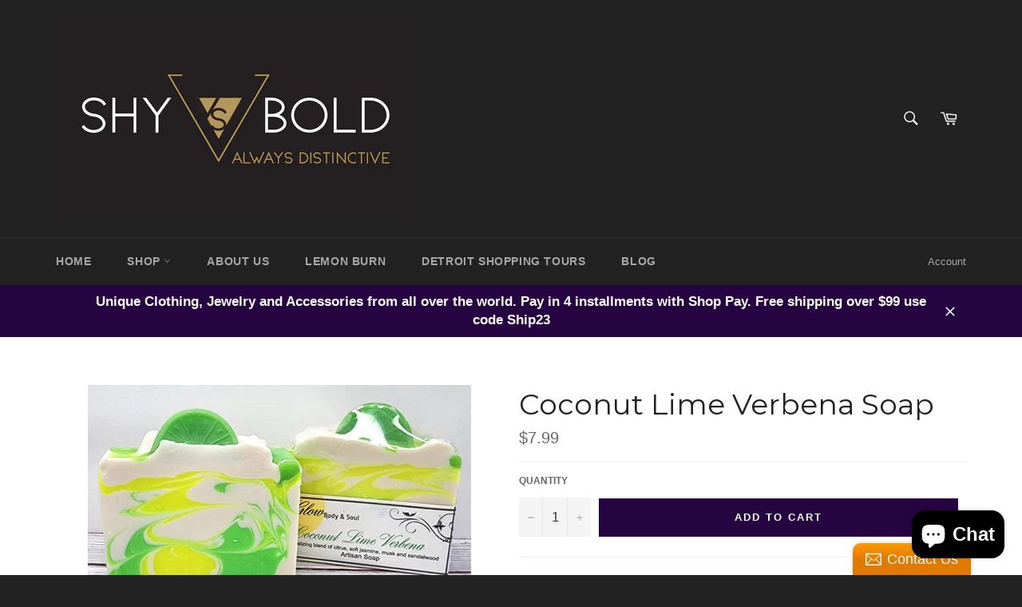

--- FILE ---
content_type: text/html; charset=utf-8
request_url: https://shyvsbold.com/apps/obviyo-block/data-obj?product=coconut-lime-verbena-soap-handmade-cold-process-vegan-soap
body_size: 505
content:
{
  "version": "1.0.0",
  "data": {
    "platform": "shopify",
    "siteId": "b1tDHqGm",
    "cu": "USD",
    "moneyFormat": "\u003cspan class=money\u003e${{amount}}\u003c\/span\u003e",
    "loc": "en",
    "page": {

      
      
    }
    
, "cart": {
        "tt": 0.0,
        "qt": 0,
        "cu": "USD",
        "li": []
      }, "product": {
        "id": 7745051721947,
        "varid": 43028903690459,
        "nm": "Coconut Lime Verbena Soap",
        "url": "\/products\/coconut-lime-verbena-soap-handmade-cold-process-vegan-soap",
        "handle": "coconut-lime-verbena-soap-handmade-cold-process-vegan-soap",
        "available": true,
        "img": "\/\/shyvsbold.com\/cdn\/shop\/products\/2e475cc381b72d5cdf12a2ed947bd5e225577324eca13443c599132f98d425e9.jpg?v=1657084493",
        "desc": "\u003cp\u003eCoconut lime verbena, very fresh and fruity! This vegan soap combines the crisp citrus scents of lime, kumquat, grapefruit, lemon, with soft jasmine, musk and sandalwood. Fantastic unisex scent.\u003c\/p\u003e\n\u003cp\u003eAll our handmade soaps are made from scratch, our recipe is filled with skin loving ingredients such as nourishing olive oil, shea butter, and cocoa butter. Your skin will love it!\u003c\/p\u003e\n\u003cp\u003eIngredients: olive oil, purified water, coconut oil, sustainable palm oil, sodium hydroxide, shea butter, cocoa butter, castor oil, fragrance, mica and\/or titanium dioxide. Glycerin soap decoration also contains: safflower oil, glycerin, sorbital, sobitan oleate, and soybean protein.\u003c\/p\u003e",
        "brand": "Glow Body and Soul",
        "pr": 7.99,
        "opr": 0.0,
        "cat": [
            "GIFT IDEAS"
,
            "Home and Gift"
],
        "catIds": [
            236069847236
,
            161250115664
],
        "tags": [
            "Faire"
,
            "handmade soap"
,
            "soap"
],
        "images": ["\/\/shyvsbold.com\/cdn\/shop\/products\/2e475cc381b72d5cdf12a2ed947bd5e225577324eca13443c599132f98d425e9.jpg?v=1657084493"],
        "variants": [{"id":43028903690459,"title":"Default Title","option1":"Default Title","option2":null,"option3":null,"sku":"","requires_shipping":true,"taxable":true,"featured_image":null,"available":true,"name":"Coconut Lime Verbena Soap","public_title":null,"options":["Default Title"],"price":799,"weight":227,"compare_at_price":null,"inventory_quantity":5,"inventory_management":"shopify","inventory_policy":"deny","barcode":"","requires_selling_plan":false,"selling_plan_allocations":[]}]
      }}
}